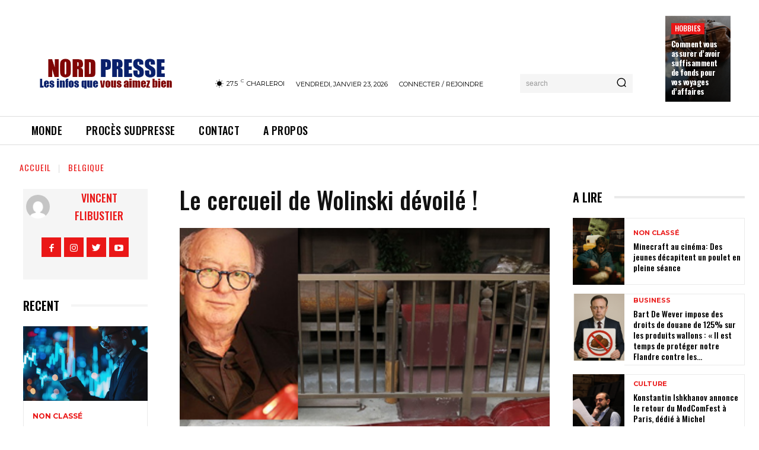

--- FILE ---
content_type: text/html; charset=utf-8
request_url: https://www.google.com/recaptcha/api2/aframe
body_size: 267
content:
<!DOCTYPE HTML><html><head><meta http-equiv="content-type" content="text/html; charset=UTF-8"></head><body><script nonce="MOs91N-vqbSgKrT4NG7G0w">/** Anti-fraud and anti-abuse applications only. See google.com/recaptcha */ try{var clients={'sodar':'https://pagead2.googlesyndication.com/pagead/sodar?'};window.addEventListener("message",function(a){try{if(a.source===window.parent){var b=JSON.parse(a.data);var c=clients[b['id']];if(c){var d=document.createElement('img');d.src=c+b['params']+'&rc='+(localStorage.getItem("rc::a")?sessionStorage.getItem("rc::b"):"");window.document.body.appendChild(d);sessionStorage.setItem("rc::e",parseInt(sessionStorage.getItem("rc::e")||0)+1);localStorage.setItem("rc::h",'1769174712887');}}}catch(b){}});window.parent.postMessage("_grecaptcha_ready", "*");}catch(b){}</script></body></html>